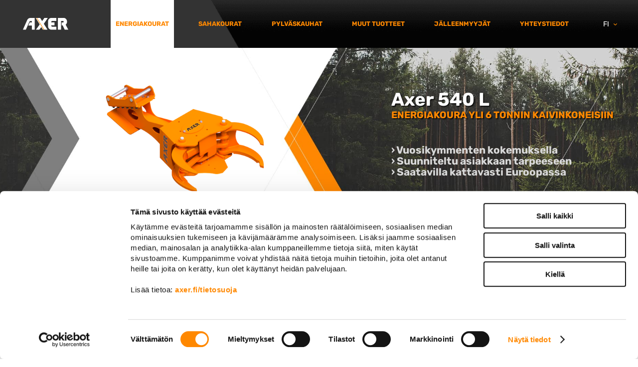

--- FILE ---
content_type: text/html; charset=UTF-8
request_url: https://www.axer.fi/energiakourat/axer-540-l/
body_size: 6724
content:
<!DOCTYPE html>
<html lang="fi">
  <head>
    <!-- Google Consent Mode -->
<script data-cookieconsent="ignore">
window.dataLayer = window.dataLayer || [];
function gtag() {
dataLayer.push(arguments)
      }
gtag("consent", "default", {
ad_storage:"denied",
ad_personalization:"denied",
ad_user_data:"denied",
analytics_storage:"denied",
functionality_storage:"denied",
personalization_storage:"denied",
security_storage:"granted",
wait_for_update:500
      });
gtag("set", "ads_data_redaction", true);
</script>
<!-- End Google Consent Mode -->

<!-- Google Tag Manager -->
<script data-cookieconsent="ignore"> (function(w,d,s,l,i){w[l]=w[l]||[];w[l].push({'gtm.start':
new Date().getTime(),event:'gtm.js'});var f=d.getElementsByTagName(s)[0],
j=d.createElement(s),dl=l!='dataLayer'?'&l='+l:'';j.async=true;j.src=
'https://www.googletagmanager.com/gtm.js?id='+i+dl;f.parentNode.insertBefore(j,f);
})(window,document,'script','dataLayer','GTM-MZHQN5D');</script>
<!-- End Google Tag Manager -->

<!-- Cookiebot -->
<script id="Cookiebot" src="https://consent.cookiebot.com/uc.js" data-cbid="23b6c60c-ad0d-4a98-876c-788b282f94fa" data-blockingmode="auto" type="text/javascript"></script>
<!-- End Cookiebot -->

<meta name="facebook-domain-verification" content="jzvkeuy26nrg77tyrnyv3p1d8ncywl" />
    <meta charset="UTF-8">
    <meta name="viewport" content="width=device-width, initial-scale=1">
    <meta name="robots" content="noarchive">
    <link rel="shortcut icon" href="/content/img/header/favicon.ico">
    <link rel="icon" type="image/ico" href="/content/img/header/favicon.ico">
    
    <title>Axer 540 L</title>
    <meta name="Description" content="">
    <link rel="preload" href="/content/css/sitestyles.css?mod=2025-06-25T13:13:20" as="style"/>
    <link href="/content/css/sitestyles.css?mod=2025-06-25T13:13:20" rel="stylesheet" media="screen">
    
      <link type='text/css' href='/admin/css/webio2.min.css?mod=2018-05-23T11:15:01' rel='stylesheet' /> <link rel="stylesheet" href="https://cdn.jsdelivr.net/gh/fancyapps/fancybox@3.5.7/dist/jquery.fancybox.min.css" />   
      <style type='text/css'>
        #ltuotteetlink{display:none;}
      </style>
      <script type='text/javascript' src='/admin/js/webio.min.js?mod=2017-03-28T09:48:24'></script>
      <script type='text/javascript'>
        var aktiivinenkalenteri=null;function suljekalenteri(){jQuery(aktiivinenkalenteri).fadeOut();}
        function avaakalenteri(id,frame,f,p,k,v,p1,k1,v1){window.frames[frame].document.location='/cgi-bin/webio2-kalenteri2?kieli=&df='+p+'&mf='+k+'&yf='+v+'&p1='+p1+'&k1='+k1+'&v1='+v1+'&lomake='+f+'&parent=1&css=/admin/css/kalenteri.css&merkisto=u';jQuery(aktiivinenkalenteri).fadeOut();jQuery(id).fadeIn();aktiivinenkalenteri=id;}
          
      </script>
      
      
      <script defer src="https://cdn.jsdelivr.net/gh/fancyapps/fancybox@3.5.7/dist/jquery.fancybox.min.js"></script>
      
      
    <script>jQuery.extend({getUrlVars:function(){var vars=[],hash;var hashes=window.location.href.slice(window.location.href.indexOf('?')+1).split('&');for(var i=0;i<hashes.length;i++){hash=hashes[i].split('=');vars.push(hash[0]);vars[hash[0]]=hash[1];}return vars;},getUrlVar:function(name){return jQuery.getUrlVars()[name];},URLDecode:function(value){return value;}});</script><script>var dts=false;if("maxTouchPoints" in navigator){dts=navigator.maxTouchPoints>0;}else if("msMaxTouchPoints" in navigator){dts=navigator.msMaxTouchPoints>0;}else{var mQ=window.matchMedia&&matchMedia("(pointer:coarse)");if(mQ&&mQ.media==="(pointer:coarse)"){dts=!!mQ.matches;}else if("orientation" in window){dts=true;}else{var UA=navigator.userAgent;dts=(/\b(BlackBerry|webOS|iPhone|IEMobile)\b/i.test(UA)||/\b(Android|Windows Phone|iPad|iPod)\b/i.test(UA));}}var laite=0;if(dts){laite=1;}else{laite=2;}
jQuery(document).ready(function(){var utm_source=jQuery.getUrlVar('utm_source');var gclid=jQuery.getUrlVar('gclid');var ua=navigator.userAgent;ua=ua.replace(/;/g,' ');jQuery.ajax({type:'GET',url:'/cgi-bin/webio2-s2',data:'saitti=axer&s=11&r='+decodeURIComponent(window.frames.top.document.referrer)+'&ua='+decodeURIComponent(ua)+'&utm_source='+decodeURIComponent(utm_source)+'&gclid='+decodeURIComponent(gclid)+'&laite='+laite});});
function statsio(t,a){setTimeout(function(){jQuery.ajax({type:'POST',url:'/cgi-bin/webio2-s2',data:'saitti=axer&s=11&t='+t+'&a='+a+'&tmp='+Math.random()});},2000);}jQuery(document).ready(function(){jQuery(document).find('[data-callbutton]').each(function(){jQuery(this).bind('click',function(){statsio('t',jQuery(this).attr('data-callbutton'));});})});</script>
    
    <meta property="og:image" content="https://www.axer.fi/images/kuvapankki/large/axer-540-l_221.png" />
    
    
          <script src="https://engine.groweo.com/smartBlock/script.js"></script>
  </head>
  <body>
      
    <!-- Google Tag Manager (noscript) -->
<noscript><iframe src="https://www.googletagmanager.com/ns.html?id=GTM-MZHQN5D"
height="0" width="0" style="display:none;visibility:hidden"></iframe></noscript>
<!-- End Google Tag Manager (noscript) --> 
    <div id="mobilemenu-container" hidden></div>
    <div id="mobile-logo" hidden><a href="/"><img src="/content/img/header/axer.png?mod=2021-05-11T08:19:27" width="180" height="46" alt="Axer" id="mobilelogo-img"/></a></div>

    <header class="content-col center-elements" id="header-navi">
      <div id="logo"><a href="/" id="logolink"><img src="/content/img/header/axer.png?mod=2021-05-11T08:19:27" width="180" height="46" alt="Axer" id="logoimg"/></a> </div>
      <nav id="main-nav">
        <ul class="dflex center-elements" id="main-navi">
          <li class="naviblock"><a href="/energiakourat/" class="mainnavi-link" id="link-sel-1-2">Energiakourat</a></li>
          <li class="naviblock"><a href="/sahakourat/" class="mainnavi-link" id="link-sel-2-2">Sahakourat</a></li>
          <li class="naviblock"><a href="/pylvaskauhat/" class="mainnavi-link" id="link-sel-3-2">Pylväskauhat</a></li>
          <li class="naviblock"><a href="/muut-tuotteet/" class="mainnavi-link" id="link-sel-4-2">Muut tuotteet</a></li>
          <li class="naviblock"><a href="/jalleenmyyjat/" class="mainnavi-link" id="link-sel-5-2">Jälleenmyyjät</a></li>
          <li class="naviblock"><a href="/yhteystiedot/" class="mainnavi-link" id="link-sel-6-2">Yhteystiedot</a></li>
          <li class="naviblock" id="language-sel"><span>FI</span>
            <ul>
              <li><a href="/en/">EN</a></li>
              <li><a href="https://www.fallgreifer.de/">DE</a></li>
              <li><a href="/se/">SE</a></li>
              <li><a href="https://www.grappincoupeur.fr/">FR</a></li>
              <li><a href="/es/">ES</a></li>
            </ul>
          </li>
        </ul>
      </nav>
    </header> 

    <div class="content-col heroimg dflex center-elements" id="tkhero-bgimg">
      <section class="dgrid-2-cols content-col herogrid-tk" id="herogrid">
        <div id="tkimg"><article class="col-full"><div id='solu11111'><p><a href="/images/kuvapankki/maxi/axer-540-l_221.png" data-caption="Axer 540 L" data-fancybox="fb-11-11-1"><img class="kuva" src="https://www.axer.fi/images/kuvapankki/large/axer-540-l_221.png" alt="Axer 540 L" title="Axer 540 L" width="480" height="480" style="border: 0; padding: 3px 6px 3px 6px;" /></a></p></div></article>
<div class="colpadding"></div></div>
        <article id="herotext-content">
          <h1>Axer 540 L</h1>
          <article class="col-full"><div id='solu11101'><h2>ENERGIAKOURA YLI 6 TONNIN KAIVINKONEISIIN</h2></div></article>
<div class="colpadding"></div>
          <article class="col-full"><div id='solu11121'><p>&nbsp;</p>
<h4><span style="color: #d9d9d9;">&rsaquo; Vuosikymmenten kokemuksella<br /></span></h4>
<h4><span style="color: #d9d9d9;">&rsaquo; Suunniteltu asiakkaan tarpeeseen<br /></span></h4>
<h4><span style="color: #d9d9d9;">&rsaquo; Saatavilla kattavasti Euroopassa</span></h4>
<p>&nbsp;</p></div></article>
<div class="colpadding"></div>
          
        </article>
      </section>
    </div>    

    <div class="content-col cpadding-tb-xl" id="tuotekorttisivu">
      <main class="center-col">
        <div id="murupolku"> <a href='/energiakourat/' target=''>Energiakourat</a>  <span class='forward'> &raquo; </span> <a href='/energiakourat/axer-540-l/' target=''>Axer 540 L</a> </div> 
        <section class="dgrid-2-cols">
          <article>
            <article class="col-full"><div id='solu1111'><h3>ENERGIAKOURA YLI 6 TONNIN KAIVINKONEISIIN</h3>
<p>&nbsp;</p>
<p>Axer 540 -<strong>energiakoura</strong> on hyv&auml; vaihtoehto yli 6 tonnin kaivinkoneisiin. Energiakouran tukeva kotelomainen runkorakenne, suuri katkaisuteho, 15 mm paksu karkaistu katkaisuter&auml; ja optimoidut geometriat mahdollistavat energiakouramallin jolla saavutetaan jopa 280 mm maksimikatkaisuteho pienemmillekin kaivinkoneille.</p>
<p>&nbsp;</p>
<p>Energiakoura on saatavana sek&auml; pultatulla ter&auml;ll&auml; varusteltuna K-mallina ett&auml; patentoidulla sis&auml;&auml;n vedett&auml;v&auml;ll&auml; katkaisuter&auml;ll&auml; varusteltuna L-mallina, joka mahdollistaa energiakouran k&auml;yt&ouml;n kuormaukseen, kitkemiseen sek&auml; k&auml;yt&ouml;n normaalina kourana. Molemmissa energiakouramalleissa on karkaisemalla valmistettu katkaisuter&auml;, joka on irrotettavissa ja vaihdettavissa.</p>
<p>&nbsp;</p>
<p>Energiakoura k&auml;ytt&auml;&auml; omaa tuotantoa ja suunnittelua olevaa sylinteri&auml; joka takaa optimaalisen katkaisugeometrian ja tehon. <a href="/energiakourat/lisavarusteet/">Katso t&auml;&auml;lt&auml; soveltuvat lis&auml;varusteet &rsaquo;</a></p>
<p>&nbsp;</p>
<p><iframe title="YouTube video player" src="//www.youtube.com/embed/fu-Tja-KaXM" width="776" height="315" frameborder="0" allowfullscreen="allowfullscreen"></iframe></p></div></article>
<div class="colpadding"></div>
          </article>
          <article id="tekniset-tiedot">
            <article class="col-full"><div id='solu1121'><h5>TEKNISET TIEDOT</h5>
<table width="100%">
<tbody>
<tr>
<td>Paino:</td>
<td>440 kg</td>
</tr>
<tr>
<td>Max. &ouml;ljynpaine:</td>
<td>300 bar</td>
</tr>
<tr>
<td>Suositeltu minimi &ouml;ljynvirtaus:</td>
<td>75 l/min</td>
</tr>
<tr>
<td>Max. katkaisuhalkaisija kovalle puulle:</td>
<td>280 mm</td>
</tr>
<tr>
<td>Kouran avautuma:</td>
<td>1000 mm</td>
</tr>
<tr>
<td>Asennusalusta:</td>
<td>Kaivinkone</td>
</tr>
<tr>
<td>Asennusalustan painosuositus:</td>
<td>12 tonnista alasp&auml;in</td>
</tr>
</tbody>
</table>
<p>&nbsp;</p>
<h5>ENERGIAKOURAN RAKENNE</h5>
<table width="100%">
<tbody>
<tr>
<td>Rungon materiaali:</td>
<td>Kulutuster&auml;s (Hardox/ Dillidur)</td>
</tr>
<tr>
<td>K&auml;p&auml;lien materiaali:</td>
<td>Kulutuster&auml;s (Hardox/Dillidur)</td>
</tr>
<tr>
<td>Tappien materiaali:</td>
<td>Nuorrutuster&auml;s</td>
</tr>
<tr>
<td>Ter&auml;n valmistustapa:</td>
<td>
<p>Valmistetaan karkaisemalla.</p>
</td>
</tr>
<tr>
<td>Saatavilla olevat pikakiinnikkeet:</td>
<td>Kaikki mahdolliset</td>
</tr>
</tbody>
</table></div></article>
<div class="colpadding"></div>
          </article>
        </section>
      </main> 
      <div class="center-col cpadding-tb-xl">
        <section class="dgrid-2-cols">
	<article class="col-left">   <div style='' id='solu_11_30_1' class='kuvagalleriagrid'> 
              <div style='float:left;width:400px;height:400px;margin-right:10px;margin-bottom:10px;text-align:center;' class='kuvagalleriakuvatausta g_30_1'>
                <a href='/images/kuvapankki/maxi/axer-540-l-3_201.png' data-fancybox='11_30_1' data-caption='<b>Axer 540 L</b>' title='<b>Axer 540 L</b>' class='group'><img src='/images/kuvamoduli11_30_1/axer-540-l-3_201.png?tmp=1758194238' class='kuva' border='0' style='padding-top:63px' title='Axer 540 L' alt='<b>Axer 540 L</b>'></a>
                
              </div>
              <div style='float:left;width:400px;height:400px;margin-right:10px;margin-bottom:10px;text-align:center;' class='kuvagalleriakuvatausta g_30_1'>
                <a href='/images/kuvapankki/maxi/axer-540-l-2_202.png' data-fancybox='11_30_1' data-caption='<b>Axer 540 L</b>' title='<b>Axer 540 L</b>' class='group'><img src='/images/kuvamoduli11_30_1/axer-540-l-2_202.png?tmp=1758194238' class='kuva' border='0' style='padding-top:85px' title='Axer 540 L' alt='<b>Axer 540 L</b>'></a>
                
              </div></div></article>
	<article class="col-right"><div id='solu11302'><table style="border-collapse: collapse; width: 100%; background-color: #efefef;" width="100%" cellspacing="0" cellpadding="20">
<tbody>
<tr>
<td style="text-align: center;" colspan="2">
<h5 style="text-align: center;">SOVELTUVAT LIS&Auml;VARUSTEET</h5>
<p>&nbsp;</p>
<strong>Ker&auml;&auml;j&auml; / Rotaattori / Kallistus / Karsintater&auml;t</strong></td>
</tr>
<tr>
<td style="width: 50%; text-align: center;" colspan="2">
<h5 style="text-align: center;"><a class="webiolinkkipainike" href="/energiakourat/lisavarusteet/">KATSO LIS&Auml;VARUSTEET &rsaquo;</a></h5>
</td>
</tr>
</tbody>
</table></div></article>
</section>
<div class="colpadding"></div>
      </div>

      <div class="center-col" style="max-width:1600px">
        <div class="dgrid-2-cols cpadding-tb-m center-elements" id="yhttbox">
          <div id="yhttbox-left" class="cpadding-xl dgrid-2-cols center-elements" style="grid-gap:1em"><div><h6 class="shadow" id="yhteysteksti">Ota yhteyttä</h6></div><div><h6 id="puhnro">050 547 9930</h6></div></div>
          <div id="yhttbox-right" class="cpadding-xl"><p><a href="/yhteystiedot/ota-yhteytta/?kohde=Axer 540 L" class="webiolinkkipainike" style="margin:0;">Pyydä tarjous / lisätietoja ›</a></p></div>
        </div>
      </div>

      <section class="center-col" id="alanostotpalsta-nw">
        <article class="tuotenostot">
          <article class="col-full"><div class='modulikuvausteksti' id='solu482'><h3>Muut energiakourat alle 12-tonnisiin kaivinkoneisiin</h3></div>		<article class="nostotuote" onclick="location.href='/energiakourat/axer-230-k/';" style="cursor:pointer;">
      <div class="kayttokohde-nosto"><table style="border-collapse: collapse; width: 100%;" width="100%" cellspacing="1" cellpadding="6">
<tbody>
<tr>
<td style="width: 50%; background-color: #ededed; text-align: center;"><img class="kuva2" src="/images/kuvapankki/kaivinkone_111.png?mod=2021-05-11T11:50:59" alt="" title="SUURENNOS-NOT#kaivinkone_111.png::Soveltuvuus::#" width="33" height="33" style="border: 0; padding: 3px 6px 3px 6px;" />&lt; 12 t</td>
<td style="width: 50%; background-color: #ededed; text-align: center;"><img class="kuva2" src="/images/kuvapankki/halkaisija_112.png?mod=2021-05-17T09:19:54" alt="" title="SUURENNOS-NOT#halkaisija_112.png::halkaisija max::#" width="33" height="33" style="border: 0; padding: 3px 6px 3px 6px;" />&nbsp;250 mm</td>
</tr>
</tbody>
</table></div>
			<div class="tuotenosto-img"><p><img class="kuva2" style="border: 0; padding: 3px 6px 3px 6px;" title="SUURENNOS-NOT#axer-230-k_30.png::Axer 230 K::#" src="/images/kuvapankki/axer-230-k_30.png?mod=2021-04-01T11:38:05" alt="" width="530" height="530" /></p></div>
      <h2 class="tuotenosto-otsikko"><a href="/energiakourat/axer-230-k/">Axer 230 K</a></h2>
			<div class="tuotenosto-tuotekuvaus"><h2>EDULLINEN MUTTA TEHOKAS ENERGIAKOURA</h2></div>
      <p class="tuotenosto-button webiolinkkipainike">Lue lisää ›</p>
		</article>			<article class="nostotuote" onclick="location.href='/energiakourat/axer-540-k/';" style="cursor:pointer;">
      <div class="kayttokohde-nosto"><table style="border-collapse: collapse; width: 100%;" width="100%" cellspacing="1" cellpadding="6">
<tbody>
<tr>
<td style="width: 50%; background-color: #ededed; text-align: center;"><img class="kuva2" style="border: 0; padding: 3px 6px 3px 6px;" title="SUURENNOS-NOT#kaivinkone_111.png::Soveltuvuus::#" src="/images/kuvapankki/kaivinkone_111.png?mod=2021-05-11T11:50:59" alt="" width="33" height="33" />&lt; 12 t</td>
<td style="width: 50%; background-color: #ededed; text-align: center;"><img class="kuva2" style="border: 0; padding: 3px 6px 3px 6px;" title="SUURENNOS-NOT#halkaisija_112.png::halkaisija max::#" src="/images/kuvapankki/halkaisija_112.png?mod=2021-05-17T09:19:54" alt="" width="33" height="33" />280 mm</td>
</tr>
</tbody>
</table></div>
			<div class="tuotenosto-img"><p><img class="kuva" src="https://www.axer.fi/images/kuvapankki/large/axer-540-k_220.png" alt="" title="SUURENNOS#axer-540-k_220.png::Axer 540 K::#" width="480" height="480" style="border: 0; padding: 3px 6px 3px 6px;" /></p></div>
      <h2 class="tuotenosto-otsikko"><a href="/energiakourat/axer-540-k/">Axer 540 K</a></h2>
			<div class="tuotenosto-tuotekuvaus"><h2>ENERGIAKOURA YLI 6 TONNIN KAIVINKONEISIIN</h2></div>
      <p class="tuotenosto-button webiolinkkipainike">Lue lisää ›</p>
		</article>	</article>
<div class="colpadding"></div>
        </article>
      </section> 
    </div>

    <footer class="content-col cpadding-tb-xl" id="footer-basic">
      <div id="footer-content">
        <h3>AXER-tuotteiden myynti</h3>
<h5 style="color: #2a2a2a;">+358 50 547 9930</h5>
<p>&nbsp;</p>
<p><img class="kuva2" src="/images/kuvapankki/axer_logo_114.png?mod=2021-05-21T08:48:10" alt="Axer" title="Axer" width="180" height="45" style="border: 0px none; padding: 3px 6px; display: block; margin-left: auto; margin-right: auto;" /></p>
<p>&nbsp;</p>
<p style="color#333; font-weight: 400; font-size: 1.25rem;">AXER-tuotteet suunnittelee ja valmistaa<br />Konepaja Ala-Katara Kihni&ouml;ss&auml;.</p>
<p style="color#333; font-weight: 400; font-size: 1.25rem;">&nbsp;</p>
<p style="color#333; font-weight: 400; font-size: 1.25rem;"><a href="https://www.facebook.com/Axermachines/" target="_blank" rel="noopener"><img class="kuva2" src="https://www.axer.fi/images/kuvapankki/facebook-icon_120.jpg" alt="" title="" width="37" height="36" style="border: 0px none; padding: 0px; display: block; margin-left: auto; margin-right: auto;" /></a>&nbsp;</p>
      </div>
<iframe id="632aac49ec267551c217a84a-62fcb50ed96de2587afd62c1-popup" 
    src="https://engine.groweo.com/smartBlock/?url=https://engine.groweo.com/api/62fcb50ed96de2587afd62c1/632aac49ec267551c217a84a&publishUrl=https://engine.groweo.com/api/session/response&workspaceId=62fcb50ed96de2587afd62c1&moduleId=632aac49ec267551c217a84a&inPage=false&isPreview=false&language=fi" 
    height=0 width="100%" frameborder="0" scrolling="auto">
    </iframe>
    </footer>   

    <nav class="content-col" id="footer-nav" style="background:#2a2a2a;">
      <ul class="dflex cpadding-tb-m" id="footernavi">
        <li class="naviblock"><a href="/energiakourat/" class="footerlink">Energiakourat</a></li>
        <li class="naviblock"><a href="/sahakourat/" class="footerlink">Sahakourat</a></li>
        <li class="naviblock"><a href="/pylvaskauhat/" class="footerlink">Pylväskauhat</a></li>
        <li class="naviblock"><a href="/muut-tuotteet/" class="footerlink">Muut tuotteet</a></li>
        <li class="naviblock"><a href="/jalleenmyyjat/" class="footerlink">Jälleenmyyjät</a></li>
        <li class="naviblock"><a href="/yritys/" class="footerlink">Yritys</a></li>
        <li class="naviblock"><a href="/yritys/ajankohtaista/" class="footerlink">Ajankohtaista</a></li>
        <li class="naviblock"><a href="/yhteystiedot/" class="footerlink">Yhteystiedot</a></li>
      </ul>
    </nav>
    
      <script src="/content/js/jquery.meanmenu.min.js?mod=2021-03-26T15:09:05" defer></script>
      <script>
        jQuery(document).ready(function () {
          jQuery('#paavalikko-ul').meanmenu({meanTargetContainer: '#mobilemenu-container'});
        });
      </script>

      <div id="main-navi-resp" hidden>
        <div id="paavalikko-resp">
          <div id="paavalikko-ul">
            <ul>
	<li><a href="https://axer.fi/">Etusivu</a></li>
        <li><a href='/energiakourat/'>Energiakourat</a><ul tabindex="0" class="webcategory-navi"><li><a href='/energiakourat/axer-120-k/'>Axer 120 K</a></li><li><a href='/energiakourat/axer-140-k/'>Axer 140 K</a></li><li><a href='/energiakourat/axer-230-k/'>Axer 230 K</a></li><li><a href='/energiakourat/axer-540-k/'>Axer 540 K</a></li><li class="current path"><a href='/energiakourat/axer-540-l/'>Axer 540 L</a></li><li><a href='/energiakourat/axer-650-k/'>Axer 650 K</a></li><li><a href='/energiakourat/axer-650-l/'>Axer 650 L</a></li><li><a href='/energiakourat/axer-650-hd-k/'>Axer 650 HD K</a></li><li><a href='/energiakourat/axer-650-hd-l/'>Axer 650 HD L</a></li><li><a href='/energiakourat/axer-800-hd-k/'>Axer 800 HD K</a></li><li><a href='/energiakourat/axer-800-hd-l/'>Axer 800 HD L</a></li></ul></li>
        <li><a href='/sahakourat/'>Sahakourat</a><ul tabindex="0" class="webcategory-navi"><li><a href='/sahakourat/axer-450-s/'>Axer 450 S</a></li><li><a href='/sahakourat/axer-500-s/'>Axer 500 S</a></li><li><a href='/sahakourat/axer-650-s/'>Axer 650 S</a></li></ul></li>
        <li><a href='/pylvaskauhat/'>Pylväskauhat</a><ul tabindex="0" class="webcategory-navi"><li><a href='/pylvaskauhat/axer-pp15/'>Axer PP15</a></li><li><a href='/pylvaskauhat/axer-pp25/'>Axer PP25</a></li></ul></li>
        <li><a href='/muut-tuotteet/'>Muut tuotteet</a><ul tabindex="0" class="webcategory-navi"><li><a href='/muut-tuotteet/axer-rp-20/'>Axer RP 20</a></li><li><a href='/muut-tuotteet/axer-cp-60/'>Axer CP 60</a></li><li><a href='/muut-tuotteet/axer-cp-100/'>Axer CP 100</a></li><li><a href='/muut-tuotteet/axer-ls-8/'>Axer LS 8</a></li></ul></li>
        <li><a href='/jalleenmyyjat/'>Jälleenmyyjät</a></li>
        <li><a href='/yritys/'>Yritys</a></li>
        <li><a href='/yhteystiedot/'>Yhteystiedot</a></li>
  <div id="mobilepalsta">
    <span>LANGUAGE SELECT</span>
    <a class="langlink-mbl langlink-mbl-en" href="https://axer.fi/">FI</a>
    <a class="langlink-mbl langlink-mbl-en" href="https://axer.fi/en/">EN</a>
    <a class="langlink-mbl langlink-mbl-se" href="https://axer.fi/se/">SE</a>
    <a class="langlink-mbl langlink-mbl-se" href="https://www.fallgreifer.de/">DE</a>
    <a class="langlink-mbl langlink-mbl-se" href="https://www.grappincoupeur.fr/">FR</a>
    <a class="langlink-mbl langlink-mbl-se" href="https://axer.fi/es/">ES</a>
  </div>
</ul>
          </div>
        </div>
      </div>
    
    <script defer>function openForm() {document.getElementById("myForm").style.display = "block";}function closeForm() {document.getElementById("myForm").style.display = "none";} </script>

    <div id="contact-wrapper">
      <div class="form-popup" id="myForm" style="display: none">
        <div id="close-form" onclick="closeForm()">X</div>
        <h5>Puhelin</h5>
        <p><a href="tel:+358505479930">050 547 9930</a></p>
        <p> </p>
        <h5>Email</h5>
        <p><a href="mailto:joni.ala-katara@ala-katara.fi">joni.ala-katara@ala-katara.fi</a></p>
        <p><a href="/yhteystiedot/" id="contactlinkki">Yhteystiedot ›</a></p>
      </div>
      <div class="open-button webiolinkkipainike" onclick="openForm()"><span><img src="/content/img/header/contact-icon.png?mod=2021-05-19T12:04:55" width="30" height="30" alt=""></span> Ota yhteyttä</div>
    </div>  
    
    
     
  </body>
</html>

--- FILE ---
content_type: text/css
request_url: https://www.axer.fi/content/css/sitestyles.css?mod=2025-06-25T13:13:20
body_size: 7859
content:
/* rubik-300 - latin */
@font-face {
  font-family: 'Rubik';
  font-style: normal;
  font-weight: 300;
  src: local(''),
       url('../fonts/rubik-v12-latin-300.woff2') format('woff2'), /* Chrome 26+, Opera 23+, Firefox 39+ */
       url('../fonts/rubik-v12-latin-300.woff') format('woff'); /* Chrome 6+, Firefox 3.6+, IE 9+, Safari 5.1+ */
  font-display: swap;
}

/* rubik-regular - latin */
@font-face {
  font-family: 'Rubik';
  font-style: normal;
  font-weight: 400;
  src: local(''),
       url('../fonts/rubik-v12-latin-regular.woff2') format('woff2'), /* Chrome 26+, Opera 23+, Firefox 39+ */
       url('../fonts/rubik-v12-latin-regular.woff') format('woff'); /* Chrome 6+, Firefox 3.6+, IE 9+, Safari 5.1+ */
    font-display: swap;
}

/* rubik-500 - latin */
@font-face {
  font-family: 'Rubik';
  font-style: normal;
  font-weight: 500;
  src: local(''),
       url('../fonts/rubik-v12-latin-500.woff2') format('woff2'), /* Chrome 26+, Opera 23+, Firefox 39+ */
       url('../fonts/rubik-v12-latin-500.woff') format('woff'); /* Chrome 6+, Firefox 3.6+, IE 9+, Safari 5.1+ */
    font-display: swap;
}

/* rubik-700 - latin */
@font-face {
  font-family: 'Rubik';
  font-style: normal;
  font-weight: 700;
  src: local(''),
       url('../fonts/rubik-v12-latin-700.woff2') format('woff2'), /* Chrome 26+, Opera 23+, Firefox 39+ */
       url('../fonts/rubik-v12-latin-700.woff') format('woff'); /* Chrome 6+, Firefox 3.6+, IE 9+,  Safari 5.1+ */
    font-display: swap;
}

:root {
    --primary-color: #ff8800;
    --secondary-color: #2a2a2a;    
    --base-font-size:clamp(0.95rem,1vw,1rem);
    --base-text-color:#373737;
    --base-line-height:140%;
    --google-font:'Rubik', sans-serif;
    --google-heading-font: 'Rubik', sans-serif;
    --navilink-font-size:clamp(0.8rem,1vw,1.1rem);
    --navilink-color:#ff8800;
    --navilink-font-weight:700;
    --navilink-padding:40px 10px;
    --navilink-selected-bg:#fff;
    --navilink-selected-color:#ff8800;
    --heading-size-1:min(max(2rem, 2.875vw), 2.875rem);
    --heading-size-2:min(max(1.2rem, 1.5vw), 1.5rem);
    --heading-size-3:min(max(1.6rem, 2.5vw), 2.5rem);
    --heading-size-4:min(max(1.3rem, 1.625vw), 1.625rem);
    --heading-size-5:min(max(1.4rem, 1.75vw), 1.75rem);
    --heading-size-6:min(max(1.5rem, 2.75vw), 3.5rem);
    --grid-gap:2em 3em;
    --button-background: #ff8800;
    --button-text-color: #fff;
    --button-font-size: 1.1rem;   
    --button-font-weight: 500;
    --button-padding: 15px 30px;
		--max-input-width: 300px;   
    --max-button-width: min(100%, 450px);    
		--max-button-width: min(100%, 450px);
		--img-gallery-rows: repeat(auto-fill, minmax(300px, 1fr));
    --mobilemenu-container-height: 81px;
    --mobilemenu-open-close-color: #fff;
    --mobilemenu-menutext-color: #fff;
    --mobilemenu-button-background: #fff;
    --mobilemenu-link-color: #fff;
    --mobilemenu-link-background: #444;
    --mobilemenu-expand-button: #f80;
    --mobilemenu-submenu-background: #303030;	
    --padding-s: min(max(20px, 1vw), 20px);
    --padding-m: min(max(20px, 2vw), 40px);
    --padding-xl: min(max(20px, 3vw), 60px);
}
body,html,p{margin:0;padding:0;font-family:var(--google-font);color:var(--base-text-color);font-size:var(--base-font-size);line-height:var(--base-line-height)}body{line-height:calc(1rem + .1vw)}h1,h1 a,h2,h2 a,h3,h3 a,h4,h4 a,h5,h5 a,h6,h6 a{font-family:var(--google-heading-font);margin:0;padding:0;line-height:110%; color:var(--primary-color); font-weight:700;}h1,h1 a{font-size:var(--heading-size-1); text-shadow: 2px 2px 2px rgba(0,0,0,0.8);color:#fff;}h2,h2 a{font-size:var(--heading-size-2);color:#ff8800;text-shadow: 2px 2px 2px rgba(0,0,0,0.8); }h3,h3 a{font-size:var(--heading-size-3);color:#ff8800;}h4,h4 a{font-size:var(--heading-size-4);color:#323232;}h5,h5 a{font-size:var(--heading-size-5);color:#ff8800}h6,h6 a{font-size:var(--heading-size-6); font-weight:500; text-transform: none; color:#ff8800}article,div,footer,header,section,aside{box-sizing:border-box}.content-col,.center-col {width:100%; clear:both; position: relative;}.center-col {width: min(max(60vw, 1600px), 90%); margin: 0 auto}#header-navi {display:grid; grid-template-columns:1fr 4fr; grid-gap:0;background:url(../img/header/navibg.png) left top no-repeat; background-size:cover}img {max-width: 100%;height: auto}.erikoiskuva,.kuva,.kuva2{border:0;outline:0;max-width:100%;height:auto;display:block;margin:0;cursor:pointer}a{color:var(--primary-color);text-decoration:none}picture{width:100%}.dgrid-2-cols,.dgrid-3-cols,.dgrid-4-cols,.dgrid-s-m-s-cols,.dgrid-s-xl-cols,.dgrid-xl-s-cols,.dgrid-m-l-cols,.dgrid-l-m-cols{display: grid; grid-gap:var(--grid-gap);clear:both; position: relative;}.nogap{grid-gap:2em 0;}.dgrid-2-cols {grid-template-columns: repeat(2,1fr);}.dgrid-3-cols {grid-template-columns: repeat(3,1fr)}.dgrid-s-m-s-cols {grid-template-columns: 1fr 2fr 1fr}.dgrid-s-xl-cols {grid-template-columns: 1fr 3fr}.abs-element {position: absolute;z-index: 200;max-width:100%; flex-direction:column; display:flex; width:80%; flex-wrap:wrap;}#mask-left,#mask-right{width:auto; height:100%;z-index:1;}#mask-left{left:0; top:0;align-items: flex-start;}#mask-right{right:0; top:0;align-items: flex-end;}#mask-left-img{height:100%; width:auto;object-fit:contain;}#mask-right-img{height:100%; width:auto;object-fit:contain;}.dflex {display: flex;flex-wrap:wrap; flex-direction:column;}.center-elements {align-items: center; justify-content: center}.colpadding {margin-bottom: 2em;}header.content-col{position:relative; z-index:2;}#main-navi, #top-navi, #footernavi {margin: 0 auto;padding:0;list-style: none;  z-index:2; position: relative; flex-direction:row}#main-navi{justify-content: space-evenly;}#top-navi {justify-content: flex-end}#footernavi{max-width:1600px; justify-content:center}#logoimg { max-width:50%; margin:0 auto; float:none; display:block; height:auto;}.naviblock { text-align:center;}.mainnavi-link,.topnavi-link, .footerlink {padding:var(--navilink-padding);font-size: var(--navilink-font-size);font-weight: var(--navilink-font-weight);text-decoration: none;color:var(--navilink-color);display:block; text-transform: uppercase}#logolink {padding:0}#footerlogo { max-width:30%; margin:0 auto; float:none; display:block; height:auto; padding:20px 0;}.footerlink {color:var(--navilink-color);text-shadow: none}.mainnavi-link:hover, .topnavi-link:hover, .footerlink:hover {color: #c6c6c6;}#link-sel-1-2, #link-sel-2-3, #link-sel-3-4, #link-sel-4-5, #link-sel-5-6, #link-sel-6-7, #link-sel-1-18, #link-sel-2-19, #link-sel-3-20, #link-sel-4-21, #link-sel-5-22, #link-sel-58-24, #link-sel-6-23, #link-sel-58-16  {color:var(--navilink-selected-color);background:var(--navilink-selected-bg);text-decoration: none}.heroimg{position:relative;}#main-heroimg {display:block; width:100%;max-height:920px;object-fit:cover; height:auto;}#main-heroimg.tnosto-pk{max-height:630px;}#herotext{z-index:2;}#herogrid{grid-template-columns:2fr 1fr}#herotext-content {max-width: 80ch;}.shadow {text-shadow: 2px 2px 2px rgba(0,0,0,0.8);}#herotext-content.htext-alasivu {max-width: 73%;text-align: center;}.herogrid-front h2{font-weight:400;color: #fff;font-size: 22px;text-shadow: 1px 1px 1px rgba(0,0,0,0.8);}.center-col .colpadding:last-of-type, .content-col .colpadding:last-of-type {display: none;}.white-p{color:#fff}#mobile-logo{position:absolute;top:0;left:0;z-index:50000}#mobilelogo-img{max-width:120px;height:auto;padding:25px 0 0 2em}.tuotenostot-etusivu{background:url(../img/header/forest-bg.png) left bottom no-repeat; background-size:100%}.tuotenostot-etusivu .nostotuote, .tuotenostot .nostotuote{border:1px solid #eaeaea; padding:2em;text-align:center;background:#fff}#selecttabs{background: url(../img/header/tab-bg.png) left top repeat-x; background-size:contain; padding:0 8.35%;grid-template-columns:repeat(4,1fr) !important}.tablinks h4::after {content: "";background: url(../img/header/down-icon.png) center top no-repeat;position: absolute;right: 10%;width: 10px;height: 6px;margin-top: 10px;}#herogrid.herogrid-tk{grid-template-columns: 3fr 2fr; align-items:center;} #herotext.herotext-tk{ width:100%; left:0;}#tkimg img {margin:0 auto; display:block;height: clamp(100px,28vw,530px); width:auto;}
#language-sel{width:50px;position:relative;display: flex;flex-direction: column;align-items: center;}#language-sel span{color:#fff}#language-sel ul, #language-sel li {margin:0; padding:0; list-style-type:none}li#language-sel ul{display:none;position:absolute;z-index:2; top:16px;margin: 0 0px 0px 0px;background: #ff8800;list-style-type: none;padding: 0px 1.5% 0px 1%;box-sizing: border-box;width:50px;}li#language-sel:hover > ul {display: block;}li#language-sel a {color:#fff;padding:4px 0;display:block; width:100%;text-transform: none;font-size:14px; border-bottom: 1px solid rgba(255,255,255,0.3);}
li#language-sel a:hover {background:none; color: #7d7d7d;}.tablinks {cursor: pointer;}#products-wrapper .modulikuvausteksti{order: 4;grid-column: 1 / span 4;text-align: center;}#murupolku { padding-bottom:5px;}#murupolku a {color:#373737;}.tuotenosto-otsikko a{color:#2a2a2a;font-weight:500;text-shadow:none;font-size:1.625rem;text-transform:none}.tuotenosto-img{position:relative;}.tuotenosto-tuotekuvaus h2{font-weight: 500;color: #f80;text-transform: unset;text-shadow: none;font-size: clamp(0.8rem,1vw,1rem);}.kayttokohde-nosto p {display: inline-block;max-width: 220px;padding: 10px 20px;font-size: 0.9rem;position: absolute;bottom: 5%; left:0;background:#e5e5e5}.tablinks{padding:30px;position:relative;border-right:1px solid #d3d3d3}.tablinks:first-of-type{border-left:1px solid #d3d3d3}{display:none;animation:fadeEffect 1s;margin-top:4em;}.tabcontent{margin:2em auto}.tuotenostot .col-full{display:grid; grid-gap:1em 2em;grid-template-columns:repeat(4,1fr)!important}@keyframes fadeEffect{from{opacity:0}to{opacity:1}}.tablinks strong{color:#f80;font-weight:500}.tablinks.active{background:#fff!important}.tab div:hover{background-color:#ddd}#footer-top{background:url(../img/header/bg-linepattern.png) left top repeat}.ominaisuusnostot{max-width:100%;grid-template-columns:repeat(auto-fill,minmax(160px,1fr))!important}.accordion{display:none}.accordion{background:url(../img/header/tab-bg.png) left top repeat-x!important}.ominaisuus{background:url(../img/header/hexagon-bg.png) left top no-repeat}.ominaisuus{height:143px;width:163px;justify-content:center;align-items:center}.ominaisuus-ylateksti{font-size:14px;color:#d7d7d7;font-weight:300}.ominaisuus-keskiteksti{color:#f80;font-weight:700;font-size:20px;line-height:110%;text-align:center}.ominaisuus-alateksti{font-size:13px;color:#fff}#footer-content{max-width:50%;margin:0 auto;text-align:center}footer{background:url(../img/header/footer-bg.png) center top no-repeat;background-size:cover;margin-top:1em}footer.cpadding-tb-xl{padding:8em 0}#laadustaan-tunnetut{max-width:1400px;}#laadustaan-tunnetut .col-full{grid-template-columns:1fr !important}.tuotenostot-etusivu .modulikuvausteksti,.tuotenostot .modulikuvausteksti{grid-column: 1 / span 4;padding: 1em;text-align: center;}.kayttokohde-nosto table tr {display: grid;grid-template-columns: 2fr 3fr;}.kayttokohde-nosto table tr td {font-size: 12px;}.kayttokohde-nosto table tr td {border-right: 1px solid #fff;width: 100% !important;line-height:100%;box-sizing: border-box;display: flex;justify-content: center;align-items: center;}.kayttokohde-nosto {padding-bottom: 1em;}@media screen and (max-width:1500px){.kayttokohde-nosto table tr {display: grid;grid-template-columns: 1fr 1fr;}.kayttokohde-nosto table tr td {font-size: 11px;}}@media screen and (max-width:1280px) {.tuotenostot .col-full{grid-gap:1em ;}.tuotenostot-etusivu .nostotuote, .tuotenostot .nostotuote{border:1px solid #eaeaea; padding:1em;}.kayttokohde-nosto img {max-height: 28px !important;width: auto;}}@media screen and (max-width:1024px) {.kayttokohde-nosto img {max-height: 20px !important;}#tuotekorttisivu .center-col {max-width: 1600px;box-sizing: border-box;padding: 1em;}}@media screen and (max-width:860px) {.kayttokohde-nosto table tr {display: grid;grid-template-columns: 1fr 2fr;}.kayttokohde-nosto img {margin:0 !important;max-height: 36px !important;width: auto;}}@media screen and (max-width:768px) {#footer-top img{display:none;}}@media screen and (max-width:720px) {.kayttokohde-nosto table tr {display: grid !important;grid-template-columns: 1fr 1fr;}}@media screen and (max-width:480px){.kayttokohde-nosto img {max-height: 26px !important;}}#tkhero-bgimg {background:url(../img/header/alasivupk-tk.jpg) center center no-repeat; background-size:cover;}@media screen and (max-width:1024px){#tkhero-bgimg {background:url(../img/header/alasivupk-tk-mobile.jpg) center center no-repeat; background-size:cover;}}
.lang-nostot .ominaisuus-ylateksti{font-size:11px;max-width: 80%;text-align: center;}#header-navi.esheader {grid-template-columns: 1fr 8fr;}.esheader  #logoimg {max-width: 67%;}.esherotext h1 {font-size:clamp(1.6rem,2vw,2rem);}.esherotext h2 {font-size: 1.3rem;line-height: 140%;}.esnavi .mainnavi-link {padding: 30px 5px;}.esnavi .footerlink {font-size: 0.7rem;}

.herogrid-front h1 {text-transform:uppercase}
#herotext-content.herotext-frt{display: flex;align-items: center;}
.herogrid-front #herotext-content {align-items: center;display: flex;}
#herotext-element-wrapper {background:url(../img/header/hero-teksti-bg.jpg) center top no-repeat; background-size:cover;margin:0 0 1em 0; padding:min(max(40px, 5vw), 100px);}
#herotext-element {max-width:1000px;width:100%;}
#herotext-element p{text-shadow: none;color: #cbcbcb;font-weight: 400;font-size: 1.3rem;line-height: 160%;}
#sbpage-hero-section #main-heroimg {max-height: 460px;}

@media screen and (max-width:575px) {#herotext-element p {font-size: 1.1rem;}}
@media screen and (max-width:1660px) {#selecttabs{padding:0;}#selecttabs .tablinks:first-of-type {border-left:none;}#selecttabs .tablinks:last-of-type{border-right:none;}#footernavi {justify-content: flex-start;padding: 0 0 0 10vw;}}
@media screen and (max-width:1440px) {#header-navi {grid-template-columns: 1fr 6fr;}}
@media screen and (max-width:1280px) {.nostotuote img {max-height: 220px;}.tuotenosto-otsikko a{font-size: 1.3rem;}#ominaisuuspalsta{padding: 4em 0;}.tablinks h4{font-size:1.1rem;}.tablinks strong {font-size: 0.9rem;}.tablinks h4::after {margin-top: 4px;}#header-navi.esheader {grid-template-columns: 1fr 11fr;}.esnavi .mainnavi-link {font-size: 0.75rem;}.esnavi #footernavi {display: none;}#footernavi {justify-content: flex-start;padding: 0 0 0 2vw;}}@media screen and (max-width:1024px) {#mobile-logo {display:block !important}#main-heroimg {object-fit:cover;height:50vh;}#heroimg-tk{min-height:400px; }}@media screen and (max-width:860px) {body{line-height:calc(1rem + 1vw)}#selecttabs{display:none;}.accordion{display:block;}.tuotenostot .col-full{grid-template-columns: repeat(2,1fr) !important;}.tuotenostot-etusivu .modulikuvausteksti,.tuotenostot .modulikuvausteksti {grid-column: 1 / span 2;}.tablinks{padding:20px 30px}#products-wrapper .modulikuvausteksti {grid-column: 1 / span 2;}.nostotuote img {max-height: 240px;margin: 0 auto;float: none;display: block;width: auto;}.kayttokohde-nosto p { position: relative;bottom: unset;left: unset;width: 100%;box-sizing: border-box;margin-bottom: 20px;}#footer-content br {display: none;}#footer-content{max-width:66.7%}footer.cpadding-tb-xl {padding: 4em 0;}.tuotenostot-etusivu .nostotuote {padding: 1.5em;}}@media screen and (max-width:768px) {#mask-left{margin-left:-15%}#mask-right{margin-right:-30%} #herogrid {display: flex;flex-direction: column;}#herotext-content{order:2;}#herogrid img {max-height: 150px;min-height: 150px;margin: 0 auto;padding-bottom:20px;display: block; width:auto;}.heroimg #herotext {width: 90%;}#front-tuotekuva img{min-height:400px;}.footer-top-alasivu {padding: 6em 0 !important;}.dgrid-4-cols, .dgrid-3-cols{grid-template-columns: 1fr}.ominaisuusnostot{max-width: 100%;}}@media screen and (max-width:678px) {#herotext-content {max-width: 100%;}#herogrid h1 {font-size: 1.3rem;}#herogrid h2 {font-size: 1.1rem;margin-top: 10px;}}@media screen and (max-width:575px) {.tabcontent {margin-top: 0;width: 100%;padding:1em}.nostotuote img {padding-bottom: 20px;}.kayttokohde-nosto p {font-size: 0.7rem;}.tuotenosto-otsikko a {font-size: 1.1rem;}.tuotenosto-otsikko {font-size: 1.1rem;}.tuotenosto-tuotekuvaus {font-size: 0.8rem;}#footer-content {max-width: 90%;}.footer-top-alasivu {padding: 4em 0 !important;}.dgrid-2-cols {grid-template-columns: repeat(auto-fit, minmax(270px, 1fr));}#main-heroimg{min-height: 200px;object-position: -100px;}}@media screen and (max-width:480px){body{line-height:calc(1rem + 1.2vw)}#mask-left{margin-left:-30%}#mask-right{margin-right:-50%}}@media screen and (max-width:420px){#products-wrapper .modulikuvausteksti {grid-column: 1;max-width:100%; padding:0 2em}.tuotenostot-etusivu .modulikuvausteksti,.tuotenostot .modulikuvausteksti  {grid-column: 1;}.tuotenostot .col-full {grid-template-columns: 1fr !important;} .tuotenosto-button.webiolinkkipainike{max-width: 200px;margin: 10px auto 0 auto;}h1,h2,h3,h4,h5,h6{word-wrap:anywhere}}@media screen and (max-width:420px) {.ominaisuusnostot{grid-template-columns:repeat(auto-fill,minmax(130px,1fr)) !important;}.ominaisuus {height: 123px;width: 143px;background-size: contain;}.ominaisuus-ylateksti {font-size:12px;}.ominaisuus-keskiteksti{font-size:14px;}.ominaisuus-alateksti{font-size:11px;}.dgrid-3-cols {grid-template-columns: repeat(auto-fit, minmax(220px, 1fr));}}@media screen and (max-width:1280px){.kuvagalleriagrid {display: grid;grid-template-columns: repeat(auto-fill,minmax(200px,1fr)) !important;grid-gap: 1em;}}#tuotekorttisivu .center-col{max-width:1600px}#tekniset-tiedot tr {display:grid; grid-template-columns:repeat(auto-fit, minmax(200px,1fr)); margin:10px 0}#tekniset-tiedot tr:nth-of-type(2n) {background: #f5f5f5;padding:5pxpx 10px;}#tekniset-tiedot td {padding: 5px 10px;}.pakollisetkentat{padding-top: 20px;display: block;}
@media screen and (max-width:1440px) {#language-sel{max-width:70px;}}@media screen and (max-width:575px) {:root {--button-font-size:0.9rem;}:root{--max-input-width: 100%;}}@media screen and (max-width:480px) {#tekniset-tiedot tr {grid-template-columns: repeat(auto-fit, minmax(100px,1fr));}#tekniset-tiedot td{font-size:0.8rem}}#yhttbox-left{display:flex;align-items: center;height:100%;background: url(../img/header/yhteys-left.png) left top no-repeat; background-size:cover}#yhttbox {grid-gap:0}#yhttbox-right{height:100%;background: url(../img/header/yhteys-right.png) left top no-repeat; background-size:cover; text-align:center}#yhttbox-right .webiolinkkipainike{background:#2a2a2a; box-shadow: none}#yhteysteksti, #puhnro{font-size:clamp(1.2rem,2.2vw,2.5rem)} #yhteysteksti{font-weight:400; text-transform:uppercase;}#puhnro{color:#fff}
/* Paddings */
.cpadding-s{padding:var(--padding-s)}.cpadding-m{padding:var(--padding-m)}.cpadding-xl{padding:var(--padding-xl)}.cpadding-tb-s{padding:var(--padding-s) 0}.cpadding-tb-m{padding:var(--padding-m) 0}.cpadding-tb-xl{padding:var(--padding-xl) 0}.cpadding-t-s{padding-top:var(--padding-s)}.cpadding-t-m{padding-top:var(--padding-m)}.cpadding-t-xl{padding-top:var(--padding-xl)}.cpadding-b-s{padding-bottom:var(--padding-s)}.cpadding-b-m{padding-bottom:var(--padding-m)}.cpadding-b-xl{padding-bottom:var(--padding-xl)}.cpadding-rl-s{padding:0 var(--padding-s)}.cpadding-rl-m{padding:0 var(--padding-m)}.cpadding-rl-xl{padding:0 var(--padding-xl)}.col-3,.col-3-center,.col-full,.col-left,.col-right{width:100%!important;float:none!important}

.dgrid-xl-s-cols{grid-template-columns:3fr 1fr}.dgrid-m-l-cols{grid-template-columns:1fr 2fr}.dgrid-l-m-cols{grid-template-columns:2fr 1fr}.dgrid-4-cols{grid-template-columns:repeat(4,1fr)}.dflex-row {display:flex;grid-gap:1em;}.dflex-row > div,.dflex-row > section,.dflex-row > article {flex:1;} 
/*@media screen and (max-width:575px) {#herogrid img {display:none;}}*/
#jamytable tr {display: grid; grid-template-columns: repeat(auto-fill, minmax(250px,1fr)); grid-gap:1em 2em;}#jamytable tr td {width: 100% !important;}#jamytable td .webiolinkkipainike {font-size:0.9rem;padding:10px 20px; max-width:100%;width: max-content;}
@media screen and (max-width:1280px) {.dgrid-4-cols {grid-template-columns: repeat(3,1fr)}} @media screen and (max-width:1024px) {#yhttbox {grid-gap: 0;grid-template-columns: 1fr;}#yhttbox-left{justify-content:center;}.dgrid-m-l-cols,.dgrid-l-m-cols,.dgrid-s-m-s-cols,.dgrid-s-xl-cols,.dgrid-xl-s-cols{grid-template-columns:1fr}#main-nav,#footer-nav,footer ul,header{display:none!important}footer .nogap{grid-gap:0}.dflex-row{flex-direction:column}}@media screen and (max-width:768px) {.dgrid-2-cols {grid-template-columns: 1fr;}#tkhero-bgimg{padding:2em 0}#tkhero-bgimg #herogrid img {max-height: unset;min-height: 200px;}#alanostotpalsta-nw tr {display: flex;flex-direction: column;align-items: center;}}@media screen and (max-width:575px) {.dgrid-4-cols {grid-template-columns: repeat(2,1fr)}#tkhero-bgimg #herotext-content {max-width: 73%;}}
@media screen and (max-width:420px) {#yhttbox-left{flex-direction:column; grid-gap:0.5em;}}
#alasivu-esittelypalsta, #tuotekorttisivu{background: url(../img/header/forest-bg.png) left bottom no-repeat; background-size:100%}
@media screen and (max-width: 768px) {.heroimg {overflow: hidden;}}

/* Webio content elements - main */ 
.webiolinkkipainike,.lomakenappi_submit,.takaisinuutisiin{box-sizing:border-box;cursor:pointer;margin-top:20px;display:inline-block;text-align:center;font-size:var(--button-font-size);text-transform:uppercase;padding:var(--button-padding);background: var(--button-background);height:auto;color: var(--button-text-color);font-weight: var(--button-font-weight);max-width: var(--max-button-width);text-shadow:none!important;box-shadow: -3px 3px 0px #2a2a2a;}.webiolinkkipainike:hover.takaisinuutisiin:hover{transition:all .3s ease 0s; -webkit-filter: brightness(110%);filter: brightness(110%); text-decoration:none}@media screen and (max-width:480px){.webiolinkkipainike,.lomakenappi_submit,.takaisinuutisiin {display:block; padding:10px 0;}}.valikkolinkki,.valikkolinkki-sel,.valikkomodulilinkki,.valikkomodulilinkki-sel{text-decoration:none;color:#fff}a:hover{text-decoration:underline}.lomakeotsikko{color:var(--primary-color);font-weight:700}.lomakenappi_submit{-webkit-appearance:none;-moz-appearance:none;appearance:none;color:var(--button-font-color);padding:0 20px !important;font-size:var(--button-font-size);width:auto;border:none;border-radius:6px;height:45px !important; color:#fff !important;font-weight:700; margin-top:10px;}
@media screen and (max-width:1200px) {.lomakeotsikko {margin-bottom:10px;}}@media screen and (max-width:1024px) {table, td, tr {height: auto !important; max-width:100%}}@media screen and (max-width:860px) {.subpage table, .subpage td, .subpage tr { display: block;width: 100% !important;height: auto;clear: both;box-sizing: border-box}.subpage tbody {width: 100%;display: inline-block}}@media screen and (max-width:720px) {.kuva, .kuva2 {padding: 20px 0;float: none;}}@media screen and (max-width:480px) {.kuva, .kuva2 {max-width: 100% !important;padding: 20px 0;}}.tapahtumat,.tapahtumakalenteri_otsikko,.tapahtumakalenteri_valiotsikko,.uutis_otsikko.tapahtumakalenteri_valiotsikko,.uutis_otsikko,.nostettumoduli,.nostettumoduli a,a.nostouutis_otsikko{color:var(--primary-color) !important;font-size:1.2rem; display:block;}.center-col iframe {max-width: 96%; width:100% !important;margin: 0 auto !important}tr[id^=lomakerivi]{display:grid;grid-template-columns:repeat(auto-fit,minmax(300px,1fr))}input[type=button],input[type=file],input[type=text],textarea{max-width:var(--max-input-width);height:35px;width:100%!important;box-sizing:border-box;border:1px solid #8F8F8F}textarea{height:auto}.lpainike,.pmvk{width:auto;height:auto}.lomake-ve-solu input[type=checkbox]+label::before,.lomake-ve-solu input[type=checkbox]:checked+label::before{border-radius:100%}.lomake-ve-solu input[type=checkbox]{display:none}.lomake-ve-solu input[type=checkbox]+label,.lomake-ve-solu input[type=checkbox]:checked+label{-webkit-appearance:none;display:block;position:relative;height:13px}.lomake-ve-solu input[type=checkbox]+label::before,.lomake-ve-solu input[type=checkbox]:checked+label::before{border:1px solid #cacece;border-radius:4px;color:#fff;content:"›";float:left;font-size:1.2em!important;font-weight:700;height:18px;line-height:11px;margin-right:20px;padding:8px 12px 0 8px;position:relative;width:9px}.lomake-ve-solu input[type=checkbox]+label::before{content:""}.lomake-ve-solu input[type=checkbox]:checked+label::before{background:#9ec72a none repeat scroll 0 0;color:#fff!important;border:none;padding:8px 15px 0 7px}.lomake-ve-solu input[type=checkbox]:checked+label{color:#000;box-shadow:0 1px 2px rgba(0,0,0,.05),inset 0 -15px 10px -12px rgba(0,0,0,.05),inset 15px 10px -12px rgba(255,255,255,.1),inset 0 0 10px rgba(0,0,0,.1)}.lomake-ve-solu input[type=checkbox]+label:active,.lomake-ve-solu input[type=checkbox]:checked+label:active{box-shadow:0 1px 2px rgba(0,0,0,.05),inset 0 1px 3px rgba(0,0,0,.1)}.lomake-ve-solu [type=radio]:checked,.lomake-ve-solu [type=radio]:not(:checked){position:absolute;left:-9999px}.lomake-ve-solu [type=radio]:checked+label,.lomake-ve-solu [type=radio]:not(:checked)+label{position:relative;padding-left:28px;cursor:pointer;line-height:20px;display:inline-block;color:#666}.lomake-ve-solu [type=radio]:checked+label:before,.lomake-ve-solu [type=radio]:not(:checked)+label:before{content:'';position:absolute;left:0;top:0;width:18px;height:18px;border:1px solid #ddd;border-radius:100%;background:#fff}.lomake-ve-solu [type=radio]:checked+label:after,.lomake-vesolu[type=radio]:not(:checked)+label:after{content:'';width:12px;height:12px;background:#9ec72a;position:absolute;top:4px;left:4px;border-radius:100%;-webkit-transition:all .2s ease;transition:all .2s ease}.lomake-ve-solu [type=radio]:not(:checked)+label:after{opacity:0;-webkit-transform:scale(0);transform:scale(0)}.lomake-ve-solu [type=radio]:checked+label:after{opacity:1;-webkit-transform:scale(1);transform:scale(1)}@media screen and (max-width:1200px){.lomake-ve-solu input[type=checkbox]+label::before,.lomake-ve-solu input[type=checkbox]:checked+label::before{margin-bottom:10px}}.kuvagalleriagrid{display:grid;grid-template-columns:var(--img-gallery-rows);grid-gap:1em}.kuvagalleriakuvatausta{width:100%!important;height:auto!important;margin:0!important}.kuvagalleriakuvatausta img{width:100%;max-width:100%!important;object-fit:cover;padding:0!important;height:var(--img-gallery-img-size)}#semio-logot{text-align:center}.semiologo{display:inline;float:none;padding:10px 0 0 0}@media screen and (max-width:1024px){.semiologo{max-width:40px;padding-top:0}}@media screen and (max-width:575px){.kuvagalleriagrid{grid-template-columns:repeat(auto-fill,minmax(120px,1fr)) !important}}

#contact-wrapper{position:fixed; bottom:20px; right:10px; z-index:2; }#contact-wrapper p a {color:#000 !important}#contact-wrapper .webiolinkkipainike {color:#fff !important;box-shadow:none; border-radius:40px;font-size:1rem;display: flex;justify-content: center;align-items: center;padding: 10px 30px;}#contact-wrapper img{padding-right:10px;}#myForm{animation: myanimation 0.2s ease-in; background: #fff;min-width: 300px;position: absolute;right: 5px;padding: 2em;bottom: 55px;height: 252px;border-radius: 6px;border: 1px solid #CECECE;}#contact-wrapper p a#contactlinkki {background: #070707;margin-top: 20px;display: inline-block;color: #fff !important;padding: 10px 30px;box-sizing: border-box;border-radius: 40px;text-align: center;}
#close-form{cursor:pointer;width: 30px;height: 30px;float: right;background: #ff8800;border-radius: 100%;text-align: center;color: #fff;font-size: 16px;font-weight: 700;position: absolute;right: 20px;top: 20px; display:flex; justify-content:center; align-items:center;}@keyframes myanimation { 0%   {opacity:0;}100%   {opacity:1;}}
@media screen and (max-width:768px) {#myForm{bottom:42px;z-index:2}body{margin:0 0 30px 0}#contact-wrapper img {padding: 2px 10px 0px 0;max-width:20px;}#contact-wrapper {width:90%;bottom:0;left:0; width:100%;}#myForm {width: 100% !important;left: 0 !important;bottom: 0;}#contact-wrapper .webiolinkkipainike {color: #fff !important;box-shadow: none; justify-content: center;align-items: center;padding: 5px 0px;display: flex;flex-direction: row;right: 10px;position: fixed;bottom: 10px;width: 141px;box-sizing: border-box;font-size: 11px;line-height: 120%;justify-content:center; align-items:center;}/*#contact-wrapper{position: fixed;bottom: 0;right: 0;z-index: 2;width: 100%;}#contact-wrapper .webiolinkkipainike{line-height: 100%;}.open-button.webiolinkkipainike {padding: 10px 0 !important;border-radius: 0 !important;display: flex !important;width: 100%;max-width: unset;}#contact-wrapper img{max-width:20px;}*/#myForm {height:auto;box-sizing: border-box;right: unset; min-width:unset;width: 90%;left: 5%;text-align: center;}#close-form {width: 30px;height: 30px;line-height: 100%;display: flex;justify-content: center;align-items: center;font-size: 16px;}}
#footer-top div img {margin: 0 auto !important;display: block;}@media screen and (max-width:768px) {#footer-top div img {display: none;}}
/* MOBIILIVALIKKO */
#mobilemenu-container {height:var(--mobilemenu-container-height);background:#2a2a2a}#main-navi-resp,#mobile-logo{display:none}@media screen and (max-width:1024px){#mobilemenu-container, #main-navi-resp {display:block !important;}#mobile-logo{display:block;}.mean-bar::before{color:var(--mobilemenu-menutext-color) !important;content:"VALIKKO";top:49px;width:auto;height:auto;right:5%;position:absolute;font-size:10px!important;line-height:100%!important}.mblnavi-langv .mean-bar::before{content:"MENU";top:51px; font-size:14px !important}#mobilemenu-container::after{right:13px!important}.meanmenu-reveal{display:none}.meanmenu-reveal:after{color:#000;font-size:10px!important;top:65px;width:50px;height:50px}.meanmenu-reveal.meanclose::after{display:block;margin-left:-2px;margin-top:15px;padding-left:0;text-align:left}.meanmenu-reveal.meanclose{color:var(--mobilemenu-open-close-color);}.meanmenu-reveal.meanclose{width:39px!important; font-size:30px !important}.mean-bar{float:left;width:100%;position:relative;top:0;padding:0;min-height:42px;z-index:999}.meanmenu-reveal{color:var(--mobilemenu-open-close-color);cursor:pointer;display:block;font-size:1px;font-weight:700;height:48px;line-height:22px;margin-top:0;padding:12px 0 0;position:absolute;right:5%!important;text-decoration:none;text-indent:-9999em;top:6px;width:39px}.meanmenu-reveal span{background:var(--mobilemenu-button-background);border-radius:2px;display:block;height:6px;margin-top:4px;color:#000;width:39px;line-height:100%!important}.mean-nav{float:left;width:100%;margin-top:81px}.mean-nav ul{padding:0;margin:0;width:100%;list-style-type:none}.mean-nav li a{display:block;float:left;width:90%;padding:10px 5% 5px;height:23px;margin:0;text-align:left;color:var(--mobilemenu-link-color);border-top:1px solid rgba(255,255,255,.2);text-decoration:none;font-size:14px;background:var(--mobilemenu-link-background);font-weight:600;text-transform:uppercase}.mean-nav ul li li a{width:90%;padding:15px 0 6px 10%;background:var(--mobilemenu-submenu-background) !important;text-shadow:none!important;visibility:visible}.mean-nav ul li{position:relative;float:left;width:100%}.mean-nav ul li a:hover{background:#2a2a2a !important}.mean-expand{background:var(--mobilemenu-expand-button) !important;border:medium none;border-radius:3px;color:#fff !important;font-weight:700;height:20px !important;margin-top:2px;padding:0px 4px 6px!important;position:absolute;right:10px;text-align:center !important;top:6px;width:23px !important;z-index:2}.mean-container .mean-push,.mean-nav .wrapper{width:100%;padding:0;margin:0}.mean-container .mean-nav ul li a.mean-expand:hover{background:#000!important}.mean-container .mean-push{float:left;clear:both}.mean-remove{display:none!important}}@media screen and (max-width:720px){.mean-bar::before{top:49px}}@media screen and (max-width:375px){#mobilemenu-container::after{right:8px!important}}@media screen and (max-width:290px){#mobilemenu-container::after{right:4px!important}}
#mobilepalsta span{font-size: 12px;color: #fff;font-weight: 700; margin-right: 10px;}.langlink-mbl {width: 100%;color: #fff;padding: 5px 10px;border-left: 1px solid #595959;}#mobilepalsta {background: #2a2a2a; box-sizing: border-box;text-align: right;padding: 1em 0.5em 1em 0;clear: both;}
@media screen and (max-width:480px) {#mobilepalsta span, .langlink-mbl{font-size:0.7rem}}
/* Alanavi */
#submenupage {grid-column-gap:5%}#sidenavi ul {background:var(--primary-color);padding: 10%;;margin: 0;list-style: none;}@media screen and (max-width:1024px) {.sidenavi ul{display:none;}}
#language-sel {background:url(../img/header/langsel-arrow.png) 110% center no-repeat}
@media screen and (max-width:1440px) {#language-sel {background:url(../img/header/langsel-arrow.png) 110% center no-repeat}}

/* Blog */
.blog-endordse-item {background: #ededed;display: grid;grid-template-rows: 1fr auto;}
td:has(>section.blog-endordse-item), .col-full:has(.blog-endordse-item) {display:grid; grid-template-columns:repeat(3,1fr);grid-gap:1em}
.blog-endordse-item h2 a{text-shadow: none;font-size:1.3rem}
.blogbutton {background: #000;color: #fff;padding: 7px 20px;display: block;max-width: max-content;margin-top: 20px;font-size: 14px;border-radius: 4px;font-weight: 700;}
.blog-endorse-img img {object-fit:cover; max-height:250px; aspect-ratio:16/9; margin-bottom:1em; padding: 0 !important}
@media screen and (max-width:1024px) {td:has(> section.blog-endordse-item), .col-full:has(.blog-endordse-item) {grid-template-columns: repeat(2,1fr);}}
@media screen and (max-width:575px) {td:has(> section.blog-endordse-item), .col-full:has(.blog-endordse-item) {grid-template-columns: 1fr}}

--- FILE ---
content_type: application/x-javascript
request_url: https://consentcdn.cookiebot.com/consentconfig/23b6c60c-ad0d-4a98-876c-788b282f94fa/axer.fi/configuration.js
body_size: 308
content:
CookieConsent.configuration.tags.push({id:192444168,type:"script",tagID:"",innerHash:"",outerHash:"",tagHash:"5432265401420",url:"https://consent.cookiebot.com/uc.js",resolvedUrl:"https://consent.cookiebot.com/uc.js",cat:[1]});CookieConsent.configuration.tags.push({id:192444172,type:"script",tagID:"",innerHash:"",outerHash:"",tagHash:"15105347361023",url:"",resolvedUrl:"",cat:[3,4]});CookieConsent.configuration.tags.push({id:192444174,type:"iframe",tagID:"",innerHash:"",outerHash:"",tagHash:"4054983274739",url:"https://www.youtube.com/embed/6yUCZ7et95k",resolvedUrl:"https://www.youtube.com/embed/6yUCZ7et95k",cat:[1,4]});CookieConsent.configuration.tags.push({id:192444175,type:"iframe",tagID:"",innerHash:"",outerHash:"",tagHash:"17439086520740",url:"https://www.youtube.com/embed/fu-Tja-KaXM",resolvedUrl:"https://www.youtube.com/embed/fu-Tja-KaXM",cat:[4]});CookieConsent.configuration.tags.push({id:192444176,type:"iframe",tagID:"",innerHash:"",outerHash:"",tagHash:"11032057655826",url:"https://engine.groweo.com/form/index.html?url=https://engine.groweo.com/api/62fcb50ed96de2587afd62c1/62fcbb4dd96de2587afd7612&publishUrl=https://engine.groweo.com/api/session/response&workspaceId=62fcb50ed96de2587afd62c1&moduleId=62fcbb4dd96de2587afd7612&rootId=62fcbb4dd96de2587afd7612-62fcb50ed96de2587afd62c1-popup&inPage=false&isPreview=false&isIframe=true",resolvedUrl:"https://engine.groweo.com/form/index.html?url=https://engine.groweo.com/api/62fcb50ed96de2587afd62c1/62fcbb4dd96de2587afd7612&publishUrl=https://engine.groweo.com/api/session/response&workspaceId=62fcb50ed96de2587afd62c1&moduleId=62fcbb4dd96de2587afd7612&rootId=62fcbb4dd96de2587afd7612-62fcb50ed96de2587afd62c1-popup&inPage=false&isPreview=false&isIframe=true",cat:[1]});CookieConsent.configuration.tags.push({id:192444178,type:"iframe",tagID:"",innerHash:"",outerHash:"",tagHash:"8021735841118",url:"https://www.youtube.com/watch?v=RdlMP-FhEaI",resolvedUrl:"https://www.youtube.com/watch?v=RdlMP-FhEaI",cat:[1]});